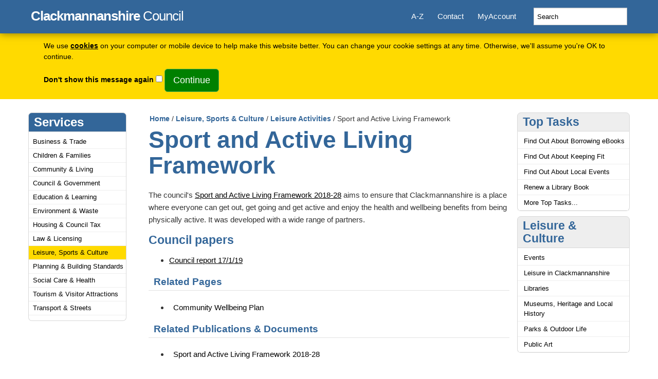

--- FILE ---
content_type: text/html; charset=UTF-8
request_url: https://www.clacks.gov.uk/culture/salframework/
body_size: 19458
content:
<head>

<!-- Google tag (gtag.js) -->
<script async src="https://www.googletagmanager.com/gtag/js?id=G-ZZVWQ9GNYK"></script>
<script>
  window.dataLayer = window.dataLayer || [];
  function gtag(){dataLayer.push(arguments);}
  gtag('js', new Date());

  gtag('config', 'G-ZZVWQ9GNYK');
</script>

	<title>Sport and Active Living Framework </title>


	<link rel='shortcut icon' href='/favicon.ico' type='image/x-icon'/>
	<link href="/apple-touch-icon.png" rel="apple-touch-icon" />
	<link href="/apple-touch-icon-76x76.png" rel="apple-touch-icon" sizes="76x76" />
	<link href="/apple-touch-icon-120x120.png" rel="apple-touch-icon" sizes="120x120" />
	<link href="/apple-touch-icon-152x152.png" rel="apple-touch-icon" sizes="152x152" />

	<meta charset="UTF-8">
	<meta name="facebook-domain-verification" content="dyv48zg4ngo7us3b8jy7i3qtgjgt8y" />
	<meta http-equiv="Content-type" content="text/html; charset=UTF-8">


	<meta name="theme-color" content="#369">
	<meta name="viewport" content="width=device-width, initial-scale=1">
	<meta name="author" content="Clackmannanshire Council" />
	<meta name="description" content="Information and link to online consultation." />
	<meta name="keywords" content="consultation, sport, activeliving, citizenspace" />

	<!-- Dublin Core Metadata -->
	<meta name="DC.language" content="en" />
	<meta name="DC.created" content="2025-11-04" />
	<meta name="DC.creator" content="Senior Manager Partnership and Transformation, Clackmannanshire Council" />
	<meta name="DC.publisher" content="Clackmannanshire Council" />
	<meta name="DC.title" content="Sport and Active Living Framework " />
	<meta name="DC.description" content="Information and link to online consultation." />


<!--__________________________________________________________________________________________________________________________________________________-->
    <!-- Bootstrap core CSS -->
    <link href="/css/bootstrap/bootstrap.css" rel="stylesheet">
		<!-- Custom styles for this template -->



		<link href="/css/bootstrap/check.css" rel="stylesheet">
    	<link href="/css/bootstrap/jumbotron.css" rel="stylesheet">

     <!-- Original ClacksWeb styles for this template -->
    <link rel="stylesheet" type="text/css" media="screen" href="/css/screenbs.css">
	<link rel="stylesheet" type="text/css" media="screen" href="/css/standardbs.css">
<!--__________________________________________________________________________________________________________________________________________________-->





<link rel="home" title="Home" href="https://www.clacksweb.org.uk/" />
<!--UdmComment-->



		<style type="text/css">
		.at300bs {
			margin-right:3px;
			}
		.at300b {
			margin-right:1px;
			}
		</style>

<link rel="stylesheet" type="text/css" href="/css/cookie.css" media=screen />
<script type="text/javascript" src="/js/cookie.js"></script>

	<script>
	$(function() {
	  $('a[href*=#]:not([href=#])').click(function() {
	    if (location.pathname.replace(/^\//,'') == this.pathname.replace(/^\//,'') && location.hostname == this.hostname) {

	      var target = $(this.hash);
	      target = target.length ? target : $('[name=' + this.hash.slice(1) +']');
	      if (target.length) {
	        $('html,body').animate({
	          scrollTop: target.offset().top
	        }, 1000);
	        return false;
	      }
	    }
	  });
	});
	</script>


</head>
		<body onload="checkCookieDisclaimer()" >



   <div id="toggleText" style="display: none">
   <div class="container">
		<form method="post" name="frmCookie" onsubmit="return setCookieDisclaimer('username','username',365);">
    	<div class="wrap">
				<p>We use <strong><a href="/site/privacy/#cookie">cookies</a></strong> on your computer or mobile device to help make this website better. You can change your cookie settings at any time. Otherwise, we'll assume you're OK to continue.</p>
				<p><label for="disclaimer">Don't show this message again</label>
				<input type="checkbox" id="disclaimer" name="disclaimer" value="y" />
				<input type="submit" class="btn btn-lg btn-success" value="Continue"/></p>
    	</div>
		</form>
	</div>
	</div>

<div class="off-left">
<a href="#content" title="Skip to main content." id="top">Skip to main content</a> | <a href="#sectionnav">Skip to section menu</a> | 	<a href="/site/accesskeys/" title="Access keys.">Access keys</a>.
 	<h1>Clackmannanshire Council Online</h1>
  </div>


<!--____________________________________________________Header Start______________________________________________________________________________________________-->
  <div class="navbar navbar-inverse navbar-fixed-top" role="navigation">
  <div class="container" style="padding:0 5px 0 5px;">
    <div class="navbar-header">
      <button class="navbar-toggle" type="button" data-toggle="collapse" data-target=".bs-navbar-collapse">
        <span class="sr-only">Toggle navigation</span>
        <span class="icon-bar"></span>
        <span class="icon-bar"></span>
        <span class="icon-bar"></span>
      </button>
      <a class="navbar-brand" href="/"><strong>Clackmannanshire</strong> Council

      	

      </a>

    </div>
    <nav class="collapse navbar-collapse bs-navbar-collapse navbar-right" role="navigation">
      <ul class="nav navbar-nav">
        <li>
          <a href="/site/atoz/">A-Z</a>
        </li>
        <li>
          <a href="/site/contact/">Contact</a>
        </li>
         <li>
		  <a href="/myaccount/">MyAccount</a>
        </li>
      </ul>
		<form class="navbar-form navbar-right" role="form" action="/searchresults.php">
            <div class="form-group">
    			<input type="hidden" name="cx" value="003785486861710258727:zojhh_daw0a" />
    			<input type="hidden" name="cof" value="FORID:10" />
    			<input type="hidden" name="ie" value="UTF-8" />
     			<input type="hidden" name="bootstrap" value="true" />
    			<label id="qsearch" for="q">Search</label>
    			<input onfocus="this.select();" class="form-control" type="text" id="q" name="q" placeholder="Search" onclick="this.value='';"/>
            </div>
        </form>
    </nav>
  </div>
</div>



<!--____________________________________________________Header End______________________________________________________________________________________________-->


<!--____________________________________________________Homepage Code______________________________________________________________________________________________-->



<!--____________________________________________________Homepage Code End______________________________________________________________________________________________-->




<div class="container">
	<div class="row" style="margin-top:25px;">
        <div class="hidden-xs hidden-sm col-md-13">


			<div id="sitenav">
		<!--__________________________________________________________________________________________________________________________________________________-->

<h2 id="sections">Services</h2>
	<ul id="sectionmenu">
<!--__________________________________________________________________________________________________________________________________________________-->

<li><a href="/business/" title="Information for and about business in Clackmannanshire">Business &amp; Trade</a></li><li><a href="/children/" title="Information for children and their families">Children &amp; Families</a></li><li><a href="/community/" title="Information for and about residents, community groups and voluntary groups in Clackmannanshire">Community &amp; Living</a></li><li><a href="/council/" title="Information about Clackmannanshire Council and local democracy">Council &amp; Government</a></li><li><a href="/learning/" title="Information about learning for all in Clackmannanshire">Education &amp; Learning</a></li><li><a href="/environment/" title="Information covering the environment, natural resources and related issues">Environment &amp; Waste</a></li><li><a href="/housing/" title="Information for tenants and residents">Housing &amp; Council Tax</a></li><li><a href="/regulation/" title="Information about legal, licensing and regulatory matters">Law &amp; Licensing</a></li><li><a class="current color-xs" href="/culture/" title="Content relating to leisure and cultural activities in Clackmannanshire">Leisure, Sports &amp; Culture</a></li><li><a href="/property/" title="Information about Planning and Property matters in Clackmannanshire">Planning &amp; Building Standards</a></li><li><a href="/social/" title="Information about social and health services in Clackmannanshire">Social Care &amp; Health</a></li><li><a href="/visiting/" title="A visitor's guide to Clackmannanshire">Tourism &amp; Visitor Attractions</a></li><li><a href="/transport/" title="Information about roads and transportation in Clackmannanshire">Transport &amp; Streets</a></li></ul>

</div>
		<!--sitenav-->


</div>
<!--col-md-13 -->

<div class="col-md-14 contentpadding"><a name="content"></a><div id="breadcrumb"><a title="Home" href="/" accesskey="1">Home</a> / <a title="Leisure, Sports &amp; Culture" href="/culture/" accesskey="2">Leisure, Sports &amp; Culture</a> / <a title="Leisure Activities" href="/culture/activities/" accesskey="3">Leisure Activities</a> / Sport and Active Living Framework </div><!--UdmComment-->
<h2>Sport and Active Living Framework </h2><h3 style="display:none;visibility:hidden;height:0px;">Sport and Active Living Framework </h3><p>The council&#39;s <a href="/site/documents/sport/sportandactivelivingframework201828/">Sport and Active Living Framework&nbsp;2018-28</a> aims to ensure that Clackmannanshire is a place where everyone can get out, get going and get active and enjoy the health and wellbeing benefits from being physically active. It was developed with a wide range of partners.</p>

<h4>Council papers</h4>

<ul>
	<li><a href="http://www.clacks.gov.uk/document/meeting/264/876/6182.pdf">Council report 17/1/19</a></li>
</ul>
<div class="pagetools" id="intlinks">
		<h3 class="color-xs">Related Pages</h3>
		<ul>
<li class="atozc"><a href="/community/communitywellbeingplan/">Community Wellbeing Plan</a></li>		</ul>
</div>
<div class="pagetools" id="publications">
	<h3 class="color-xs">Related Publications &amp; Documents</h3>
		<ul>
<li class="atozd"><a href="/site/documents/sport/sportandactivelivingframework201828/">Sport and Active Living Framework 2018-28</a></li>		</ul>
</div>


</div>
	  <!--col-md-14 --><div class="col-md-13"><div id="sectionnav" class="color-xs"><h2 id="toptaskhead" class="color-xs"><a href="/site/toptasks/">Top Tasks</a></h2>
			<ul id="sectionmenulower" class="color-xs">
					<li><a class="color-xs" href="/culture/ebooks/">Find Out About Borrowing eBooks</a></li>
					<li><a class="color-xs" href="/culture/findoutaboutkeepingfit/">Find Out About Keeping Fit</a></li>
					<li><a class="color-xs" href="/community/events/">Find Out About Local Events</a></li>
					<li><a class="color-xs" href="/culture/browserenewandreserve/">Renew a Library Book</a></li>
					<li><a class="color-xs" href="/site/toptasks/">More Top Tasks...</a></li>
			</ul><h2 id="subhead" class="color-xs">Leisure &amp; Culture
</h2><ul class="color-xs"><li><a class="color-xs" href="/community/events/" title="Events">Events</a></li><li><a class="color-xs" href="/culture/leisure/" title="Leisure in Clackmannanshire">Leisure in Clackmannanshire</a></li><li><a class="color-xs" href="/culture/libraryservice/" title="Libraries">Libraries</a></li><li><a class="color-xs" href="/culture/museumheritage/" title="Museums, Heritage and Local History">Museums, Heritage and Local History</a></li><li><a class="color-xs" href="/culture/parks/" title="Parks &amp; Outdoor Life">Parks &amp; Outdoor Life</a></li><li><a class="color-xs" href="/culture/publicart/" title="Public Art">Public Art</a></li></ul>
<!--__________________________________________________________________________________________________________________________________________________-->

<h2 id="sectionhead" class="color-xs rightsection">Categories</h2>
	<ul class="color-xs noline">
<!--__________________________________________________________________________________________________________________________________________________-->

	<li><a class="color-xs rightsection" href="/business/" title="Information for and about business in Clackmannanshire">Business &amp; Trade</a></li><li><a class="color-xs rightsection" href="/children/" title="Information for children and their families">Children &amp; Families</a></li><li><a class="color-xs rightsection" href="/community/" title="Information for and about residents, community groups and voluntary groups in Clackmannanshire">Community &amp; Living</a></li><li><a class="color-xs rightsection" href="/council/" title="Information about Clackmannanshire Council and local democracy">Council &amp; Government</a></li><li><a class="color-xs rightsection" href="/learning/" title="Information about learning for all in Clackmannanshire">Education &amp; Learning</a></li><li><a class="color-xs rightsection" href="/environment/" title="Information covering the environment, natural resources and related issues">Environment &amp; Waste</a></li><li><a class="color-xs rightsection" href="/housing/" title="Information for tenants and residents">Housing &amp; Council Tax</a></li><li><a class="color-xs rightsection" href="/regulation/" title="Information about legal, licensing and regulatory matters">Law &amp; Licensing</a></li><li><a class="color-xs rightsection" href="/culture/" title="Content relating to leisure and cultural activities in Clackmannanshire">Leisure, Sports &amp; Culture</a></li><li><a class="color-xs rightsection" href="/property/" title="Information about Planning and Property matters in Clackmannanshire">Planning &amp; Building Standards</a></li><li><a class="color-xs rightsection" href="/social/" title="Information about social and health services in Clackmannanshire">Social Care &amp; Health</a></li><li><a class="color-xs rightsection" href="/visiting/" title="A visitor's guide to Clackmannanshire">Tourism &amp; Visitor Attractions</a></li><li><a class="color-xs rightsection" href="/transport/" title="Information about roads and transportation in Clackmannanshire">Transport &amp; Streets</a></li></ul>

</div></div>
	<!--col-md-13 -->
	</div>
	<!-- row -->

	</div>


		<div class="fullfooter" style="margin-top:35px; background-color:#ffda00;padding-top:0px;padding-bottom:0px;">
	      <div class="container" style="padding:0px;">
	      <footer class="footerupper">
	      		<div class="row marketing" style="margin:0px;">
	      			<div class="col-sm-3">
						<p style="color:#fff;"><strong>A to Z of services</strong></p>
			     	</div>
			     	<div class="col-sm-9">
			     		<p>
					<a href="/site/atoz/?a=a&amp;e=c">A</a>
					<a href="/site/atoz/?a=b&amp;e=c">B</a>
        				<a href="/site/atoz/?a=c&amp;e=c">C</a>
        				<a href="/site/atoz/?a=d&amp;e=c">D</a>
        				<a href="/site/atoz/?a=e&amp;e=c">E</a>
   	    				<a href="/site/atoz/?a=f&amp;e=c">F</a>
        				<a href="/site/atoz/?a=g&amp;e=c">G</a>
        				<a href="/site/atoz/?a=h&amp;e=c">H</a>
        				<a href="/site/atoz/?a=i&amp;e=c">I</a>
   	    				<a href="/site/atoz/?a=j&amp;e=c">J</a>
        				<a href="/site/atoz/?a=k&amp;e=c">K</a>
        				<a href="/site/atoz/?a=l&amp;e=c">L</a>
        				<a href="/site/atoz/?a=m&amp;e=c">M</a>
        				<a href="/site/atoz/?a=n&amp;e=c">N</a>
        				<a href="/site/atoz/?a=o&amp;e=c">O</a>
        				<a href="/site/atoz/?a=p&amp;e=c">P</a>
	    				Q&nbsp;
        				<a href="/site/atoz/?a=r&amp;e=c">R</a>
        				<a href="/site/atoz/?a=s&amp;e=c">S</a>
        				<a href="/site/atoz/?a=t&amp;e=c">T</a>
        				<a href="/site/atoz/?a=u&amp;e=c">U</a>
        				<a href="/site/atoz/?a=v&amp;e=c">V</a>
        				<a href="/site/atoz/?a=w&amp;e=c">W</a>
	    				X&nbsp;
        				<a href="/site/atoz/?a=y&amp;e=c">Y</a>
	    				Z</p>
			     	</div>
				</div>
	      </footer>
	     </div>
    </div>



	<!-- container -->
	<div class="fullfooter">



      <div class="container" style="padding:0px;">
      <footer class="footerlower">
      		<div class="row marketing">
      			<div class="col-sm-6">
					<p><strong>&copy;&nbsp;Copyright 2025 Clackmannanshire Council</strong>
						<br />Kilncraigs, Alloa, Clackmannanshire, FK10 1EB<br /><br />Tel: 01259 450000<br />Email: <a href="mailto:customerservice@clacks.gov.uk">customerservice@clacks.gov.uk</a>
					</p>
					<p>
						<!--a href="/"><img src="/images/backgrounds/bootstraplogo.png" alt="Clackmannanshire Council" height="40" width="240" /></a-->
						<a class="footer-brand" href="/"><strong>Clackmannanshire</strong> Council</a>
					</p>
					<p>
						<a href="https://www.facebook.com/officialclackmannanshirecouncil"><img style="margin-right:10px;" src="/images/standard/facebook.png" alt="Facebook Icon" width="40" height="40" /></a>
						<a href="https://twitter.com/ClacksCouncil"><img style="margin-right:10px;" src="/images/standard/twitter.png" alt="Twitter Icon" width="40" height="40" /></a>
						<a href="https://www.flickr.com/photos/clackmannanshirecouncil/"><img style="margin-right:10px;" src="/images/standard/flickr.png" alt="Flickr Icon" width="40" height="40" /></a>
						<a href="https://www.instagram.com/clackmannanshirecouncil/"><img style="margin-right:10px;" src="/images/standard/instagram.png" alt="Instagram Icon" width="40" height="40" /></a>
						<a href="https://www.linkedin.com/company/clackmannanshire-council/"><img src="/images/standard/linkedin.png" alt="LinkedIn Icon" width="40" height="40" /></a>


					</p>
		     	</div>
        		<div class="col-sm-6 alignright">
        		<ul>
					<li><a href="/site/atoz/">A - Z</a></li>
      				<li><a href="/council/commentsandcomplaints/">Comments &amp; complaints</a></li>
      				<li><a href="/site/contact/">Contact Us</a></li>
					<li><a href="/site/privacy/" accesskey="8">Cookies &amp; Privacy</a></li>
					<li><a href="/regulation/dataprotectionpolicy/">Data Protection</a></li>
					<li><a href="/site/disclaimer/">Disclaimer</a></li>
					<li><a href="/site/documents/">Documents &amp; Publications</a></li>
					<li><a href="/council/eqopps/">Equality &amp; Diversity</a></li>
					<li><a href="/searchresults.php?bootstrap=true" accesskey="4">Search</a></li>
					<li><a href="/site/webaccessibility/" accesskey="0">Web Accessibility</a></li>
				</ul>
				<p><a href="#top">Back to top ^</a></p>
		     	</div>
			</div>
      </footer>
     </div>
     <!-- container -->
    </div>
     <!-- jumbotron -->







<!--__________________________________________________________________________________________________________________________________________________-->

	<!--script src="//ajax.googleapis.com/ajax/libs/jquery/1.10.2/jquery.min.js"></script-->
	<script src="https://cdnjs.cloudflare.com/ajax/libs/jquery/3.6.0/jquery.min.js"></script>

    <script src="/js/bootstrap/bootstrap.min.js"></script>
<!--__________________________________________________________________________________________________________________________________________________-->





</body>
</html>




--- FILE ---
content_type: text/css
request_url: https://www.clacks.gov.uk/css/bootstrap/check.css
body_size: 3025
content:
.label__checkbox {
  display: none;
} 
.label__check {
  display: inline-block;
  border-radius: 50%; 
  border: 5px solid rgba(255, 0, 0, 0.1);
  background: transparent;
  vertical-align: middle;
  margin-right: 20px;
  width: 2em;
  height: 2em;
  cursor: pointer;
  display: -webkit-box;
  display: -ms-flexbox;
  display: flex;
  -webkit-box-align: center;
      -ms-flex-align: center;
          align-items: center;
  -webkit-box-pack: center;
      -ms-flex-pack: center;
          justify-content: center;
  -webkit-transition: border .3s ease;
  transition: border .3s ease;
}
.label__check i.icon {
  opacity: 0.2;
  font-size: 36px;
  color: transparent;
  -webkit-transition: opacity .3s .1s ease;
  transition: opacity .3s .1s ease;
  -webkit-text-stroke: 3px rgba(255, 0, 0, 0.5);
}
.label__check:hover {
  border: 5px solid rgba(255, 0, 0, 0.2);
}
.label__checkbox:checked + .label__text .label__check {
  -webkit-animation: check 0.5s cubic-bezier(0.895, 0.03, 0.685, 0.22) 1 forwards;
          animation: check 0.5s cubic-bezier(0.895, 0.03, 0.685, 0.22) 1 forwards;
}
.label__checkbox:checked + .label__text .label__check .icon {
  opacity: 1;
  -webkit-transform: scale(0);
          transform: scale(0);
  color: white;
  -webkit-text-stroke: 0;
  -webkit-animation: icon 0.3s cubic-bezier(1, 0.008, 0.565, 1.65) 0.1s 1 forwards;
          animation: icon 0.3s cubic-bezier(1, 0.008, 0.565, 1.65) 0.1s 1 forwards;
}
.center {
  position: absolute;
  top: 50%;
  left: 50%;
  -webkit-transform: translate(-50%, -50%);
          transform: translate(-50%, -50%);
}
@-webkit-keyframes icon {
  from {
    opacity: 0;
    -webkit-transform: scale(0.3);
            transform: scale(0.3);
  }
  to {
    opacity: 1;
    -webkit-transform: scale(1);
            transform: scale(1);
  }
}
@keyframes icon {
  from {
    opacity: 0;
    -webkit-transform: scale(0.3);
            transform: scale(0.3);
  }
  to {
    opacity: 1;
    -webkit-transform: scale(1);
            transform: scale(1);
  }
}
@-webkit-keyframes check {
  0% {
    width: 1.5em;
    height: 1.5em;
    border-width: 5px;
  }
  10% {
    width: 1.5em;
    height: 1.5em;
    opacity: 0.1;
    background: rgba(0, 0, 0, 0.2);
    border-width: 15px;
  }
  12% {
    width: 1.5em;
    height: 1.5em;
    opacity: 0.4;
    background: rgba(0, 0, 0, 0.1);
    border-width: 0;
  }
  50% {
    width: 2em;
    height: 2em;
    background: #47a447;
    border: 0;
    opacity: 0.6;
  }
  100% {
    width: 2em;
    height: 2em;
    background: #47a447;
    border: 0;
    opacity: 1;
  }
}
@keyframes check {
  0% {
    width: 1.5em;
    height: 1.5em;
    border-width: 5px;
  }
  10% {
    width: 1.5em;
    height: 1.5em;
    opacity: 0.1;
    background: rgba(0, 0, 0, 0.2);
    border-width: 15px;
  }
  12% {
    width: 1.5em;
    height: 1.5em;
    opacity: 0.4;
    background: rgba(0, 0, 0, 0.1);
    border-width: 0;
  }
  50% {
    width: 2em;
    height: 2em;
    background: #47a447;
    border: 0;
    opacity: 0.6;
  }
  100% {
    width: 2em;
    height: 2em;
    background: #47a447;
    border: 0;
    opacity: 1;
  }
}


--- FILE ---
content_type: text/css
request_url: https://www.clacks.gov.uk/css/bootstrap/jumbotron.css
body_size: 864
content:
/*/* Space out content a bit */
body {
  padding-top: 65px;
}

/* Everything but the jumbotron gets side spacing for mobile first views */

.marketing
{
  padding-right: 15px;
  padding-left: 15px;
}

.container-narrow > hr {
  margin: 30px 0;
}

/* Main marketing message and sign up button */
.jumbotron {
  text-align: center;
  /*border-bottom: 1px solid #e5e5e5;*/
}
.jumbotron .btn {
  padding: 14px 24px;
  font-size: 21px;
}

/* Supporting marketing content */
.marketing {
  margin: 20px 0;
}
.marketing p + h4 {
  margin-top: 28px;
}
.marketing h4{
  font-weight:normal !important;
  font-size:24px;
}

/* Responsive: Portrait tablets and up */
@media screen and (min-width: 768px) {
  /* Remove the padding we set earlier */
  .marketing,{
    padding-right: 0;
    padding-left: 0;
  }
  /* Remove the bottom border on the jumbotron for visual effect */
  .jumbotron {
    border-bottom: 0;
  }
}


--- FILE ---
content_type: text/css
request_url: https://www.clacks.gov.uk/css/screenbs.css
body_size: 16785
content:
.bcfix{
	margin-top: 0px;
}

#cal {
	float: right;
	margin-bottom: 10px;
	}
	
#tableFix{
	height: 200px;
	margin-bottom:0px;
	padding: 0px 0px 0px 0px;
	background-color: #eee;
	font-size: 95%;
}

#tableFix p{
	margin-bottom:10px;
	margin-top:10px;
}
#innertableFix p{
	color: #000;
	line-height:16px
}
#innertableFix p a{
	color: #000;
}
#innertableFix{
	width: 360px;
	height: 200px;
	margin-bottom:12px;
	padding: 5px 30px 0px 10px;
	background-color: #eee;
	font-size: 95%;
}
#innertableFixFooter{
	height: 30px;
	background-color: #369;
	font-size: 95%;
	margin-bottom:15px;
}	

#innertableFixFooter ul{
	margin: 0px;
	padding: 12px;
}
#innertableFixFooter ul li{
	display: inline;
	margin-right: 60px;
	color: #fff;
}
#innertableFixFooter ul li a {
	color: #fff;
	padding-top: 12px;
	padding-bottom: 5px;
	padding-left: 5px;
	padding-right: 5px;
	text-decoration: none;
	-moz-border-radius: 0px 0px 7px 7px;
	-webkit-border-radius: 0px 0px 7px 7px;
	border-radius: 0px 0px 7px 7px;
}
#innertableFixFooter ul li a.current{
	color: #000;
	background-color: #eee;
	text-decoration: none;
}
#innertableFixFooter ul li a:hover{
	color: #000;
	background-color: #ffda00;
	text-decoration: none;
}
.calendar{
	border: 2px solid #336699;
	padding: 0px;
	margin: 0px;
	text-align: center;
	background-color: #336699;
	}
	
.calendar a{
	color: black;
	text-decoration: none;
	}	

.calendar a:hover{
	color: white;
	background-color: #336699;
	}

.calendarhead{
	background-color: #336699;
	font-size: 12px;
	color: white;
	}
	
.calendardays {
	background-color: #CCCCFF;
	font-size: 12px;
	color: black;
	}
	
.calendarDates {
	background-color: white;
	padding: 0px;
	margin: 0px;
	font-size: 12px;
	}
	
.calendarWeekend {
	background-color: #eeeeee;
	padding: 0px;
	margin: 0px;
	font-size: 12px;
	}	
table.cmslist {
	background-color: #fff;
	border: 1px solid black;
	margin: 0;
	padding: 0;
	width:100%;
	font-size: 130%;
}
table.cmslist td {
	border-top: 1px solid #CBCBCB;
	font-family: Arial, Helvetica, sans-serif;
	font-size: 75%;
	margin: 0;
	padding: 4px;
}
tr.cmslisthead {
	background-color: #336699;
	color: white;
	font-weight: bold;
}
#sectionnav h2, #sectionnav1 h2 {
	background-position:95% 40%;
	background-repeat:no-repeat;
	font-size:20px;
	margin:0px;
	padding:5px 25px 5px 10px
}
#sitenav h2 {
	background-position:95% 40%;
	background-repeat:no-repeat;
	font-size:20px;
	margin:0px;
	padding:5px 25px 5px 10px
}
h4 {
	font-size:1.50em;
	padding-bottom:0;
	color: #369;
}

h4.boot {
	background:url(../images/bullet_boot.gif) no-repeat;
	background-position:8px 50%;
	padding-left:36px
}
h5 {

	font-size: 1.3em;
	margin-bottom:1em;
	margin-top:1em
}
h6 {

	font-size: 1em;
	margin-bottom:1em;
	margin-top:1em;
	font-weight: normal;
	line-height: 1.6em;	
}
acronym, abbr 
{
	cursor:help;
	border-bottom:1px dashed #000
}
hr {
	color:#666;
	height:1px;
	text-align:left;
	margin:0 auto 0 0;
	width:90%
}
a img {
	border:0
}
input, 	textarea, select {
	font-size: 1em;
}
textarea {
	font-family:"Trebuchet MS",Arial,"Lucida Sans Unicode",verdana,lucida,helvetica,sans-serif;
}

tfoot {
	font-weight: bold;
}
.left {
	float:left;
	margin:8px 12px 12px 0
}
.right {
	float:right;
	margin:8px 12px 12px 18px
}
.rightmap {
	float:right;
	margin:8px 12px 12px 18px
}
.centred {
	margin-left:auto;
	margin-right:auto
}
.note {
	font-size:0.85em;
	margin-top:0;
	padding-top:0
}
.calltoaction{
	float:right;
	padding:7px; 
	padding-top:0px; 
	text-align:center; 
	height:130px; 
	width:157px;
	background-color:#eee;
	color:#000;
	margin:10px;
	-moz-border-radius: 7px 7px 7px 7px;
	-webkit-border-radius: 7px 7px 7px 7px;
	border-radius: 7px 7px 7px 7px;	
}
.clear {
	clear:both
}
.clearleft {
	clear:left
}
.clearright {
	clear:right
}
.dropcaps {
	float:left;
	font-family:"Times New Roman",Times,serif;
	font-size:2em;
	margin-top:0
}
.errormandatory {
	color:#af1900;
	font-weight:bold
}
.off-left {
	position:absolute;
	left:-999em;
	width:990px
}
.printonly{
	display: none;
}
.c	width {
	width: 440px;
}
#logo {
	position:absolute;
	height: 65px;
	width: 244px;
}
div#sitetools {
	height:36px;
	margin-left:250px;
	padding-top:9px;
	padding-right:0px;
	float:right;
	font-size:14px;
}
#searchform, #searchform div {
	display:inline
}
#searchform input {
	font-size:0.9em;
	font-weight:normal;
	padding:1px
}
#searchsubmit {
  	background: url(/images/backgrounds/magnify.gif) no-repeat 0% 0%;
  	width: 25px;
  	height: 15px;
  	border: 0;
}
span#tools {
	float:right
}
#sitetools a:link,#sitetools a:visited {
	text-decoration:none
}
#sitetools a:hover,#sitetools a:focus,#sitetools a:active {
	text-decoration:underline
}
span#textsize {
	float:right;
	text-align:right;
	width:200px;
	vertical-align:bottom;
}
#textsize img {
	border:0;
	vertical-align:bottom;
}
p.tscsNewsTitle {
	font-weight:bold
}
div.figure {
	padding:10px;
	margin:0.5em 1em;
	text-align:center;
 	font-size:0.9em
}
div.figure p.caption {
	font-size:0.85em;
	font-style:italic;
	margin:0.2em;
	text-align:center
}
#atozview {
	margin-top:12px
}
#atozview form {
	display:inline
}
ul.sound {
	list-style:url(../images/bullet_sound.gif)
}
ul.sound li {
	padding-left: 6px;
}
li.atozc,li.atozd,li.atozf {
	padding-left:8px
}
p.searchfacts {
	background-position:10px 40%;
	background-repeat:no-repeat;
	font-size:1em;
	margin-bottom:0;
	padding:4px 10px;
	color:#fff;
}
p.searchfacts a
{
	color:#fff;
}
.pagetools p {
	margin-left:20px
}
.pagetools img {
	vertical-align:	text-bottom
}
img.pagetoolsimg {
	margin-right: 8px;
}
.contactdetails {
	font-size: 16px;
}
p.searchtitle {
	font-size:1.2em;
	font-weight:bold;
	margin-bottom:0;
}
.searchnote {
	background-position:4px 60%;
	background-repeat:no-repeat;
	font-size:0.9em;
	padding-left:24px
}
.searchscore {
	font-size:0.8em;
	font-weight:normal;
	padding-left:3px
}
.searchbody {
	margin-top:4px;
 	line-height:1em;
}
.searchnav {
	letter-spacing:4px
}
.required {
	font-weight:bold
}
#sectionnav fieldset {
	margin-left:8px;
	margin-right:4px
}
#content fieldset {
	margin-right:40px;
	margin-bottom:12px;
	padding-bottom:12px;
	padding-left:12px
}
#content fieldset#advsearch {
	width:90%
}
#content fieldset#advsearch td.label {
	padding-right:3px;
	text-align:right;
	width:200px
}
legend {
	font-weight:bold
}
td.label {
	text-align:right;
	vertical-align:top;
}
div.formbuttons {
	margin: 0;
 	text-align:center;
}
br.clear,br.clearleft,br.clearright {
	height:0;
	margin:0;
	font-size:1px;
	line-height:0px
}
p#copyright {
	font-size:0.8em;
	margin-top:20px;
	padding:8px;
	width:95%;
	text-align: center;
	}
#copyright span 
	{
	float:right
	}
ol.registerofinterests li {
	border-bottom:1px solid black;
	margin-bottom:3px
}
ol.registerofinterests dl {
	border-top:1px dotted black;
	margin-top:6px;
	padding:4px 0 3px 3px
}
ol.registerofinterests dd {
	font-style:italic;
	padding-left:140px;
	margin-bottom:1px;
	margin-top:-1.2em
}
#editpage {
	float:right
}
div#fpbuttons {
	padding:1em;
	text-align:center
}
div#fpbuttons img {
	margin:3px
}

#sectionnav p {
	margin:0 4px 4px 8px
}
table#atoztbl {
	margin-top:12px
}
table#atoztbl td {
	border:0;
	font-size:1.7em;
	font-weight:bold;
	height:1.5em;
	margin:0;
	padding:4px;
	text-align:center;
	width:2em;
}
table#atoztbl td a {
	display:block;
	text-decoration:none
}
table#atoztbl td a:hover,table#atoztbl td a:focus,table#atoztbl td a:active {
	text-decoration:underline
}
h4.eventdatehead {
	background-color:#eee;
	border-bottom:0;
	font-size: 16px;
	color:#000;
	margin:8px 8px 8px 0;
	padding:4px
}
ul.errorlist {
	font-weight:bold;
	list-style:url(../images/warning.gif);
 	margin-left:16px;
}
dl.dlist dt {
	font-weight:bold;
	margin-top:8px;
 	width: 200px;
}
dl.dlist dd {
	margin-top:-1.4em;
	margin-left:220px;
 	padding-bottom: 4px;
}
dl.narrow dt {
	width: 6em;
}
dl.narrow dd {
	margin-left:8em;
}
dl.script {
	border: 1px solid black;
 	position: relative;
 	padding: 1em;
 	margin-right: 200px;
}
dl.script dd {
	margin-left:10em;
}
#pcresults {
	margin-left:2em;
	margin-right:20em;
	padding:8px
}
.rsslist {
	margin-right:10px;
	margin-top:20px;
	padding-left:8px
}
.rsslist h4 {
	border:0;
	display:inline;
	left:8px;
	padding:4px;
	position:relative;
	top:-10px;
	font-size: 100%;
}
.sectionfplist h4{
	font-size: 120%;
	padding-top:8px;
}
.sectionfplist {
	padding: 15px 0px 15px 15px;
	border-bottom:1px solid #369;
	border-top:1px solid #369;
}
.sectionfplist ul{
 	margin:0;
 	padding: 0;
	list-style-type:square;
}
#schoolinfo p {
	margin-left:170px
}
ul.presslist,ul.eventlist,ul.tenderlist,ul.meetinglist {
	font-size:1.1em
}
ul.linklist li,ul.presslist li,ul.eventlist li,ul.tenderlist li,ul.meetinglist li,ul.doclist li {
	margin-bottom:8px
}
ul.linklist span,ul.presslist span,ul.eventlist span.subdetails,ul.tenderlist span,ul.meetinglist span,ul.doclist span {
	font-size:0.85em
}
ul.linkcat {
	float:left;
	margin-left:16px;
	padding-left:16px
}
ul.extlinks li {
	padding-left:8px;
	padding-bottom:4px
}
dl#roadreport dt,dl#whatsnew dt,dl#eventdetails dt,dl#electiondetails dt {
	background:url(../images/bullet_square.gif) no-repeat;
	background-position:8px 50%;
	font-weight:bold;
	margin-top:1em;
	padding-left:24px
}
address#propertydatabase {
	font-size:1.0em;
	font-weight:bold;
	margin:8px 4px;
	margin-right:300px;
	padding:8px;
	background-color: #eee;		
}
#wastecollection {
	font-size:1.0em;
	margin:8px 4px;
	margin-right:20px;
	padding:8px;
	padding-top:4px;	
	background-color: #eee;	
}
div#fpbuttons,div#sectionfpbanner {
	float:right;
	padding:8px 0;
	text-align:center;
	width:140px
}
div#fpbuttons img {
	margin:3px
}
table.advsearch {
	border-collapse:collapse
}
table.advsearch tr td {
	border-top:1px solid #ccc;
	padding:8px;
	vertical-align:top
}
table.advsearch tr td.searchtip {
	font-size:0.9em;
	padding-left:12px
}
form#postcodesearch {
	padding: 1px;	
}
#postcodesearch input {
	font-size:0.9em;
	padding:1px
}
#postcodesearch label {
	font-weight:normal;
}
li.pdf {
	list-style:url(../images/pdf.gif)
}
li.msword {
	list-style:url(../images/msword.gif)
}
a.msword {
	background: url(../images/msword.gif) no-repeat 0 50%;
 	padding-left: 24px;
}
li.excel {
	list-style:url(../images/excel.gif)
}
li.rtf {
	list-style:url(../images/rtf.gif)
}
li.doc {
	list-style:url(../images/doc.gif)
}
li.zip {
	list-style:url(../images/zip.gif)
}
a.external,a.pdflink {
	background-position:center right;
	background-repeat:no-repeat;
	padding-right:12px
}
a.pdflink {
	background-image:url(../images/pdflink.gif)
}
a.external {
	background-image:url(../images/external.gif)
}
a.button {
	font-weight:bold;
	font-size:9px;
	padding:4px 8px;
	text-align:center;
	min-width:75px;
	text-transform:uppercase
}
a.button:link,a.button:visited,a.button:hover,a.button:active {
	text-decoration:none
}
img.bordered {
	border:1px solid black
}
p.paralink {
	background:url(../images/paralink.gif) no-repeat;
	background-position:8px 50%;
	padding-left:30px
}
p.maplink {
	background:url(../images/viewmap.gif) no-repeat;
	background-position:8px 50%;
	padding-left:30px
}
ul.squarelist li {
	padding-bottom:6px
}
dl.faqs dt {
	font-weight: bold;
 	font-size: 1em
}
dl.faqs dd {
	margin-bottom: 1.2em;
 	margin-top: 0.5em;
}
blockquote {
	font-style: italic;
}
dl.searchresults dt {
	font-size: 1.2em;
 	font-weight: bold;
}
dl.searchresults dd {
	margin: 0.2em 1em 1em 0;
}
form.csslayout div {
	margin: 0.5em 0 0.5em 0;
	position: relative;
	width: 100%;
}
form.csslayout legend {
	font-weight: bold;
	margin: 0;
	padding: 0.5em;
	color: #369;
}
form.csslayout label {
	float: left;
	font-size: 95%;
	width: 15em;
	margin: 0.25em 1.5em 0.25em 0;
}
form.csslayout label em {
	left: 15em;
	position: absolute;
	text-align:left;
	width: 10em;
}
form.csslayout label.block {
	float: none;
}
form.csslayout label.block em {
	left: auto;
}
form.csslayout label.texta em {
	left: 10em;
}
form.csslayout div.check label, form.csslayout label.in	line {
	float: none;
}
form.csslayout div.check input {
	width: 2em
	border:#ccc 1px solid;
	padding:6px;;
}
form.csslayout fieldset div input {
	width: 15em;
	border:#ccc 1px solid;
	padding:6px;
}
form.csslayout fieldset div textarea {
	width: 20em;
}
form.csslayout fieldset div select {
	width: 180px;
	padding : 1px;
}	
form.csslayout fieldset div select.year {
	width: 5em;
}	
form.csslayout fieldset div select.wide {
	width: 20em;
}
.bignbold {
	font-size: 2.4em;
	font-weight: bold;
	margin: 1em;
}
ul.atozlist {
	font-weight: bold;
 	list-style:none;
 	margin:0;
 	padding: 0;
  	height: 4.4em;
 	text-align: center;
 	width: 32em;
}
ul.atozlist li {
	margin:0.2em;
 	padding:0;
 	display:block;
 	width: 1.8em;
 	float:left;
 	border:1px solid #000;
}
ul.atozlist li a {
	display:block;
 	text-decoration:none;
 	width: 1.8em;
}
p.address, p.telephone, p.email {
	font-weight: bold;
 	margin: 4px 0;
}
p.address {
 	background:url(../images/address.gif) no-repeat;
	background-position:8px 2px;
 	padding-left: 32px;
}
p.telephone {
 	background:url(../images/telephone.gif) no-repeat;
	background-position:8px 2px;
 	padding-left: 32px;
}
p.email {
 	background:url(../images/email.gif) no-repeat;
	background-position:8px 2px;
 	padding-left: 32px;
}
.vevent abbr {
	border: none;
}
#letter{
	border: 1px solid #666;
	padding: 10px;
 	margin: 0.5em;
	width:564px;
}
#letter img {
	border: 1px solid #999;
 	padding:2px;
}
#letter label {
	font-style: italic;
}
#letter label {
	font-style: italic;
	display:block;
}
#letter input.button {
	margin-top: 4px;
}
.ccalendar{
	border: 2px solid #369;
	padding: 0px;
	margin: 0px;
	text-align: center;
	background-color: #369;
	margin-right: 5px;
	margin-bottom: 3px;
	color: black;
	}
.ccalendar th{
	color: black;
	}
	
	
.ccalendar a{
	color: black;
	text-decoration: none;
	}	

.ccalendar a:hover{
	color: white;
	background-color: #369;
	}

.ccalendarhead{
	background-color: #369;
	font-size: 12px;
	}
	
.ccalendardays {
	font-size: 12px;
	color: white;
	}
	
.ccalendarDates {
	background-color: white;
	padding: 0px;
	margin: 0px;
	font-size: 12px;
	}
	
.ccalendarWeekend {
	background-color: #ccf;
	padding: 0px;
	margin: 0px;
	font-size: 12px;
	}
	
table.ccalendar{
	background-color: #369;
	color: #fff;
	}
	
table.ccalendar tr{
	background-color: #369;
	color: #fff;
	}
	
table.ccalendar th{
	background-color: #369;
	color: #fff;
	}	
#weatherspacer {
	background-color: #fff;
}
#postcodeDivRight {
	font-weight: normal;
}
#tableFix ul 
{
	list-style-image: url(../images/standard/84black.gif);
}	
.searchnav a {
	color: #fff;
}	
.fplist h3 {
	border:0;
	font-size:22px;	
	font-weight:bold;
	color:#fff; 
	background:#c00;
	padding:5px;
	padding-left: 8px;
}

ul.atozc li a {
	display:block;
 	text-decoration:none;
 	width: 1.8em;
}

.fplistemergency {
	background-color: #cc0000;	
	color: #fff;
	-moz-border-radius: 7px;
	-webkit-border-radius: 7px;
	border-radius: 7px;
	margin-bottom:10px;
	-webkit-text-size-adjust: none;
}
.fplistemergency a.external {
	color: #fff;
}
.fplistemergency p a {
	color: #fff;
}
.fplisttext p strong a {
	color: #fff;
}
.fplistemergency h3 {
	margin-top:0px;
	border:0;
	font-size:26px;	
	font-weight:bold;
	color:#fff; 
	padding:0px;
	margin:0px;	
	padding-left: 10px;
	padding-top: 5px;
}
.fplistwelcome {
	background-color: #369;
	color: #fff;
	margin-bottom:10px;
	-moz-border-radius: 7px;
	-webkit-border-radius: 7px;
	border-radius: 7px;
	-webkit-text-size-adjust: none;			
}
.fplistwelcome  h3 {
	margin-top:0px;
	font-weight:bold;
	color:#fff; 
	margin:0px;	
	padding-left: 10px;
	padding-top: 4px;
	padding-bottom: 6px;	
	font-size:26px;
	-webkit-text-size-adjust: none;		
}

.fplistwelcome h3 a {
	text-decoration:none;
}

.fplistwelcome h3 a:hover {
	text-decoration:underline;
}

.fplisttext{
	padding-left:8px;
	padding-bottom:5px;	
	padding-right:8px;	
}
.fplisttext p a{
	color: #000;	
}
#galleryimage{
	width: 100%;
}
#galleries{
	width: 100%;
}




--- FILE ---
content_type: text/css
request_url: https://www.clacks.gov.uk/css/standardbs.css
body_size: 26924
content:
body {
	background-color: #fff;
	font-family:"Helvetica Neue", verdana,Arial,Helvetica,sans-serif;
	font-size:95%;	
	margin:0px;
	}
.pageWidth 
	{
	margin-left: auto; 
	margin-right: auto; 
	background: #fff;
	border-left: 1px dotted #eee;
	border-right: 1px dotted #eee;
	}
.rsslist h4 {
	background-color:#fff; 
	color: #000;
}
#header {
	height:65px;
	width:100%;
	background: url(../images/backgrounds/header.gif) #369 no-repeat left top;
}
#headerImage {
	height:70px;
	width:100%;
	background: url(../images/backgrounds/background.jpg) #fff no-repeat right top;
}
#headerText {
	height:36px;
	color: #000;
	background: url(../images/standard/gradient.gif) #f7f7f7 repeat left top;
	-webkit-text-size-adjust: none;
}
#headerText p 
{
	font-size: 20px;
    	padding-left: 12px; 
     	padding-top: 5px;   	
    	margin: 0px; 	
    	padding-right: 0px;
    	font-weight:normal;
    	-webkit-text-size-adjust: none;
}
#headerText a {
	color: #000;	
	text-decoration:none;
	margin-right: 5px;
    	-webkit-text-size-adjust: none;	
}
#headerText a:hover, #headerText a:focus, #headerText a:active {
	color: #000;
	background-color: #ffda00;
	padding-top:5px;
	padding-bottom:6px;
	text-decoration: none;
}
#headerText a:visited{
	background-colour: #ffda00;
	color: #000;
}
#headerGradient {
	margin-bottom: 7px; 
	width:100%;
	height:32px;	
	background: url(../images/standard/toptasks.gif) #fff repeat-y left top;
}
#headerGradient p {
	font-size: 18px;
    	padding-left: 12px; 
     	padding-top: 5px;   	
    	margin: 0px; 	
    	padding-right: 0px;
    	-webkit-text-size-adjust: none;	
}
#headerGradientHome {
	margin-bottom: 7px; 
	width:100%;
	background-color: #fff;
}
#headerGradient a {
	text-decoration: none;
	color:#000;
    	-webkit-text-size-adjust: none;		
}
#headerGradient a:hover {
	text-decoration: underline;
}
#headerGradient a:visited {
	color:#000;
}
#contentHome {
	margin:0px;
	padding:0;
	width:698px; 
} 
#content {
	margin:0px 0px 0px 198px;
	padding:0;
	width:627px; 
} 
#content p {
	line-height: 1.6em;
	margin-right:10px
}
#content ul{
	list-style:square;
}
h2#rightnav{
	background-color: #369;
	color:#fff;
	font-size: 28px;
	margin:0px;
	padding: 1px 5px 3px 10px;
	-moz-border-radius: 7px 7px 0px 0px;
	-webkit-border-radius: 7px 7px 0px 0px;
	border-radius: 7px 7px 0px 0px;
	-webkit-text-size-adjust: none;
}
h2#agendacam {
	margin-left: 0px;
	margin-right: 0px;	
	background-color:#ffda00;
	padding:5px 5px 5px 7px; 
	margin-bottom: 10px;
	margin-top: 0px;
	-moz-border-radius: 7px 7px 7px 7px;
	-webkit-border-radius: 7px 7px 7px 7px;
	border-radius: 7px 7px 7px 7px;	
	font-size: 1.25em;	
}
h2#sections {
	border: 1px solid #D8D8D8;
	color: #fff;
	background-color: #369;
	font-size: 1.6em;
	border-radius: 7px 7px 0px 0px;
}
h2#sections a {
	color:#369;
	text-decoration:none;	
}
h2#sections a:hover {
	color:#369;
	text-decoration:underline;	
}

h2#sectionhead {
	border-bottom: 1px solid #369;
	color: #369;
}
h2#sectionhead a {
	color:#369;
	text-decoration:none;	
}
h2#sectionhead a:hover {
	color:#369;
	text-decoration:underline;	
}
h2#sectionhead {
	border: 1px solid #D8D8D8;
	color: #369;
	background-color: #eee;
	font-size: 1.8em;
	border-radius: 7px 7px 0px 0px;
	margin-left:10px;
}

h2#sectionhead1 {
	border-bottom: 1px solid #369;
	color: #369;
}
h2#sectionhead1 a {
	color:#369;
	text-decoration:none;	
}
h2#sectionhead1 a:hover {
	color:#369;
	text-decoration:underline;	
}
h2#sectionhead1 {
	border: 1px solid #D8D8D8;
	color: #369;
	background-color: #eee;
	font-size: 1.8em;
	border-radius: 7px 7px 0px 0px;
	margin-left:10px;
}

h2#toptaskhead {
	border-bottom: 1px solid #369;
	color: #369;
}
h2#toptaskhead a {
	color:#369;
	text-decoration:none;	
}
h2#toptaskhead a:hover {
	color:#369;
	text-decoration:underline;	
}
h2#toptaskhead {
	border: 1px solid #D8D8D8;
	color: #369;
	background-color: #eee;
	font-size: 1.8em;
	border-radius: 7px 7px 0px 0px;
	margin-left:10px;
}

h2#subhead {
	border-bottom: 1px solid #369;
	color: #369;
}
h2#subhead a {
	color:#369;
	text-decoration:none;	
}
h2#subhead a:hover {
	color:#369;
	text-decoration:underline;	
}
h2#subhead {
	border: 1px solid #D8D8D8;
	color: #369;
	background-color: #eee;
	font-size: 1.8em;
	border-radius: 7px 7px 0px 0px;
	margin-left:10px;
}



h2#shareithead {
	border-bottom: 1px solid #369;
	color: #369;
}
h2#shareithead a {
	color:#369;
	text-decoration:none;	
}
h2#shareithead a:hover {
	color:#369;
	text-decoration:underline;	
}
h2#shareithead {
	border: 1px solid #D8D8D8;
	color: #369;
	background-color: #eee;
	font-size: 1.8em;
	border-radius: 7px 7px 0px 0px;
	margin-left:10px;
}



h2#internalsections {
	background-color:#369;
	-moz-border-radius: 7px 7px 0px 0px;
	-webkit-border-radius: 7px 7px 0px 0px;
	border-radius: 7px 7px 0px 0px;
	color:#fff;
}
h2#services {
	background-color:#dbdbdb;
	-moz-border-radius: 7px 7px 0px 0px;
	-webkit-border-radius: 7px 7px 0px 0px;
	border-radius: 7px 7px 0px 0px;
	margin-top: 5px;
}
h2#bookmark {
	border: 1px solid #D8D8D8;
	color: #369;
	background-color: #eee;
	font-size: 1.8em;
	border-radius: 7px 7px 0px 0px;
	margin-left:5px;	
}


#content h5,#content a:link,p.tscsNewsTitle {
	color:#000
}
#content a:visited {
	color:#006
}
#content a:hover {
	color:#006
}
#content a:focus,#content a:active {
	color:#000;
}


li.atozc {
	padding-top: 5px;
}
li.atozc a, li.atozd a, li.atozf a , li.atozb a{
	text-decoration:none;
}
li.atozc a:hover, li.atozd a:hover, li.atozf a:hover, li.atozb a:hover {
	text-decoration:underline;
}
li.atozb {
	padding-top: 5px;
}
li.atozd {
	padding-top: 5px;
}
li.atozf {
	padding-top: 5px;
}


.pagetools h4 {
	color: #369;
	font-size:19px;
	margin-bottom:0;
	padding-left:10px;
	padding-bottom: 6px;
	padding-top: 4px;
	border-bottom: 1px solid #e2e2e2;
	-webkit-text-size-adjust: none;
}
.pagetools h3 {
	color: #369;
	font-size:19px;
	margin-bottom:0;
	padding-left:10px;
	padding-bottom: 6px;
	padding-top: 10px;
	border-bottom: 1px solid #e2e2e2;
	-webkit-text-size-adjust: none;
}


p.searchfacts {
	color: #fff;
	background-color:#369;
}
.searchnote {
	background-image:url(../images/standard/bullet_search.gif)
}
.required {
	color:#f00
}

#footer
{
	color:#fff;
	clear:both;
	margin-top: 30px;
	background-color: #369; 
    	position:relative;
    	height:290px;	
}
#footer p 
{
    	color: #fff;
	font-size: 12px;
    	padding-left: 50px;
    	padding-right: 30px;     	
     	padding-top: 70px;
     	padding-bottom: 5px;      	
    	margin: 0px;
    	line-height:20px;
}
#footer a
{
    	color: #fff;
    	text-decoration: none;
}
#footer a:hover
{
    	color: #fff;
    	text-decoration: underline;
}
#footer a:visited
{
    	color: #fff;
}

#footer ul
{
    	list-style-type: none;
	margin-left:10px;
	margin-top:70px;
	margin-right:30px;
    	line-height:20px;	

}
.footerleft { 
	position: absolute; 
	left: 0; 
	top: 0; 
	width: 50%; 
	}
.footerright { 
	position: absolute; 
	right: 0; 
	top: 0; 
	width: 50%;
	text-align:right;
	}








div.fpfeature,div#headline {
	border-bottom:3px solid #fff
}
input[type=text]:hover,input[type=password]:hover,textarea:hover,select:hover,input[type=text]:focus,input[type=password]:focus,textarea:focus,select:focus {
	background-color:#fff;
	color:#000
}
.error,ul.errorlist {
	color:red;
	font-size:16px;
}
#pcresults {
	border:1px solid #333
}
.rsslist {
	border:1px solid #333;
	margin-right:20px
}
ul.squarelist,ul.presslist,ul.eventlist,ul.tenderlist,ul.meetinglist {
	list-style:url(../images/standard/bullet_arrow.gif)
}
table.outlined {
	border: 1px solid #ddd;
    	max-width: 100%;
    	background-color: transparent;
	border-collapse:collapse;
	margin:1em
}
table.outlined th {
   	padding: 8px !important;
	background-color:#f9f9f9;
	border: 1px solid #ddd;	
 	text-align: center;	
}
table.outlined td {
    padding: 8px !important;
    line-height: 1.6;
    vertical-align: top;
    border: 1px solid #ddd;    
}



td.figures {
	text-align:right
}
table caption {
	font-weight:bold;
	margin-left:1em;
	margin-top: 1.2em;
	text-align:left
}





div#fpbuttons img {
	border:1px solid #000
}
table#atoztbl td {
	background-color:#369;
	color:#fff
}
table#atoztbl td.nolink {
	background-color:#999;
	color:#ccc
}
table#atoztbl td.current {
	background-color:#ffda00;
	color:#000;
}
table#atoztbl td a {
	color:#fff !important
}
table#atoztbl td a:hover {
	color:#fff
}
table#atoztbl td a:focus {
	color: #000 !important;
}
ul.atozlist li {
	background-color: #996;
}
ul.atozlist li.nolink {
	background-color:#999;
	color:#ccc
}
ul.atozlist li a {
	color: #fff  !important;
}
ul.atozlist li a:hover, ul.atozlist li a:focus, ul.atozlist li a:active {
	background-color: #fff; 
	color: #000 !important;
}
div.figure {
	background-color:#fff;
	border:1px solid silver
}
table#vaclist {
	background-color:#eee;
	border:1px solid #666
}
table#vaclist th {
	background-color:#dbdbdb;
	border:1px solid #666
}
div.lppolicy {
	background-color:#EEE;
	border:1px solid #666
}
a.button {
	border-color:white black black white
}
a.button:link,a.button:visited {
	background-color:#ccc;
	color:#000
}
a.button:hover {
	background-color:#ccc;
	color:#333;	
	border-color:black white white black
}
a.button:active {
	background-color:#369;
	color:#ccc
}
form.csslayout label em {
	color: #c00;
}
.rnSpacer {
	background-color: #fff; 
}
#postcodeDivRight {
	font-weight: normal; 
	color:#fff; 
}
.postcodeDiv {
	font-weight: normal; 
	color:#fff; 
	font-weight:bold;
}
h3#mainHeadingText {
	color:#369;
	font-size:2em;
	margin-bottom: -5px;
	padding-top: 6px;
	padding-bottom: 0px;	
	font-weight:bold;
} 
ul.servicemenu{
	background-color: #fff;	
}

h3#sectiontitle {
	font-size:2.5em;
	margin:4px 0px 0px 0px;
	padding-bottom:2px;
	color: #369;
	font-weight:bold;
	-webkit-text-size-adjust: none;	
}
h3 {
	font-size:2.4em;
	margin-top:4px;
	padding-bottom:2px;
	color: #369;
	font-weight:bold;
	-webkit-text-size-adjust: none;	
}
h3 a {
	font-size:26px;
	margin:4px 0px 0px 0px;
	padding-bottom:2px;
	color: #fff;
	font-weight:bold;
	-webkit-text-size-adjust: none;
}
#sectionnav, #sectionnav1  {
	background-color:#fff;
	border-bottom:0px solid #fff;
	border-left:0px solid #fff;
	margin-right: 0px;
	margin-left: 5px;
	padding-bottom:0px;
	padding-left:0;
	padding-right:0;
	line-height: 1.5;
	font-size: 13px;
}
#sectionnav ul, #sectionnav1 ul {
	list-style: none;
	margin: 0px;
	margin-bottom: 10px;
	padding: 4px 0px 0px 0px;
	border: 1px solid #d8d8d8;
	border-top: 0px;
	border-radius: 0px 0px 7px 7px;
	margin-left:10px;
	
}
#sectionnav li a, #sectionnav1 li a {
	list-style:none;
	background-position:6px 4px;
	background-repeat:no-repeat;
	display:block;
	padding-left:12px;
	padding-top: 5px;
	padding-bottom: 5px;	
	padding-right: 4px;		
	text-decoration:none;
	margin-right: 0px;
	color:#000;
	text-decoration:none;
	border-bottom:1px solid #eee;
}
#sectionnav li a:link,
#sectionnav li a:visited,
#sectionnav li a:focus,
#sectionnav li a:active,
#sectionnav li a.current  {
	color:#000;
}
#sectionnav1 li a:link,
#sectionnav1 li a:visited,
#sectionnav1 li a:focus,
#sectionnav1 li a:active,
#sectionnav1 li a.current  {
	color:#000;
}
#sectionnav li a:hover, #sectionnav li a.current, #sectionnav1 li a:hover, #sectionnav1 li a.current {
	color:#000;
	background-color: #ffda00;
}
#sectionnavHome ul.fpnav {
	background-color: #eee;
	padding: 0px;	
	margin-bottom:0px;
}
#sectionnavHome ul.fpnav li{
	background-image: none;
	margin: 0;
	border-bottom:1px solid #369;
}
#sectionnavHome ul.fpnav li a{
	background-image: none;
	padding: 5px;
	margin: 0;
}

#sectionnavHome  {
	background-color:#fff;
	border-bottom:0px solid #fff;
	border-left:0px solid #fff;
	margin-right: 0px;
	margin-left: 5px;
	float:right;
	clear:right;
	padding-bottom:0px;
	padding-left:0;
	padding-right:0;
	width:280px;
	line-height: 1.5;
	font-size: 12px;
}
#sectionnavHome ul {
	list-style:none;
	margin:0px;
	margin-bottom: 10px;
	padding:4px 0px 15px 0px;
}
#sectionnavHome li a {
	background-position:6px 4px;
	background-repeat:no-repeat;
	display:block;
	padding-left:22px;
	text-decoration:none;
	margin-right: 4px;
	color:#000;
	text-decoration:none;
}

#sectionnavHome li a:link,
#sectionnavHome li a:visited,
#sectionnavHome li a:focus,
#sectionnavHome li a:active,
#sectionnavHome li a.current  {
	color:#000;
}

#sectionnavHome h2 a, #sectionnavHome li a:hover {
	color:#000;
	text-decoration:underline;
}

#sectionnavHome ul.fpnav {
	background-color: #eee;
	padding: 0px;	
	margin-bottom:0px;

}
#sectionnavHome ul.fpnav li{
	background-image: none;
	margin: 0;
	border-bottom:1px solid #369;
}
#sectionnavHome ul.fpnav li a{
	background-image: none;
	padding: 5px;
	margin: 0;
}
#sectionnavHome ul.fpnav li a:hover{
	padding: 5px;
	text-decoration:none;
	background-color: #ffda00;
}
#sectionnavHome ul.fpnavdark {
	background-color: #ccc;
	padding: 0px;	
	margin-bottom:0px;
	list-style:none;
}
#sectionnavHome ul.fpnavdark li{
	margin: 0;
	border-bottom:1px solid #369;
}
#sectionnavHome ul.fpnavdark li a{
	padding: 5px;
	margin: 0;
}
#sectionnavHome ul.fpnavdark li a:hover{
	padding: 5px;
	text-decoration:none;
	background-color: #ffda00;
}
#slidernav  {
	margin-right: 0px;
	margin-left: 5px;
	clear: right;
	float: right;
	padding-bottom:0px;
	padding-left:0;
	padding-right:0;
	width:280px;
	line-height: 1.4;
	font-size: 12px;
	margin-bottom: 0px;
	margin-top:0px;
}

#slidernav a, #slidernav a:link, #slidernav a:visited {
	color: #000;
	text-decoration:underline;
}

#slidernav a:hover,#slidernav a:focus,#slidernav a:active, #slidernav a.current {
	text-decoration:underline;
}


#sitenav {
	border-right:3px solid white;
	margin-left:7px;
	float:left;
	margin:0px 0px 15px 0px;
	padding:0;
	line-height: 1.3;
	padding-right:15px;
}
#sitenav ul {
	list-style-type:none;
	margin:0;
	margin-bottom: 10px;
	padding:6px 0;
	padding-bottom: 10px;
	background-color:#fff;
	border: 1px solid #d8d8d8;
	border-top: 0px;
	border-radius: 0px 0px 7px 7px
}
#sitenav li a{
	background-position:6px 4px;
	background-repeat:no-repeat;
	display:block;
	padding-left:8px;
	padding-right:5px;	
	padding-top: 5px;
	padding-bottom: 5px;
	font-size:13px;
	text-decoration:none;
	color: #000;
	border-bottom: 1px solid #eee;		
}
#sitenav li a.current {
	background-color:#ffda00;
	color: #000;
	text-decoration:none;
}
#sitenav li a:hover,#sitenav a:focus,#sitenav a:active {      
	background-color:#ffda00;
	color: #000;
	text-decoration:none;
}
div#sitetools,#sitetools a:link,#sitetools a:visited {
	color:#fff;
}
#sitenav a {
	color:#000;
}

#sitenav form fieldset legend {
	color: #fff;
}
#sitenav form fieldset p {
	color: #fff;
} 
#breadcrumb {
	margin-left:2px;
	padding:1px 0px 0;
	font-size:14px;
    	line-height: 23px;
	width: 100%;	
	background-color: #fff;
	-webkit-text-size-adjust: none;	
}
#breadcrumb a{
	text-decoration:none;
	color:#369;	
	font-weight:bold;
	-webkit-text-size-adjust: none;	
}
#breadcrumb a:hover {
	text-decoration:underline;
	color:#369;
	-webkit-text-size-adjust: none;
}
#breadcrumb a:visited {
	color:#369;
	-webkit-text-size-adjust: none;
}
#breadcrumb a:link {
	color:#369;
	-webkit-text-size-adjust: none;
}
input#q {

	}

input#as_q {
	font-size: 16px;
	border: 0;
	color: #000;
	margin-right: 50px;
}
.searchmargin{
	margin-left: 40px;
}

.left1{
   	position: relative;
   	float: left;
  	left: 0px;
   	width: 219px;
   	background-color: #f3f3f3;
  	 margin-bottom:15px;
	-webkit-text-size-adjust: none;  	 
}
.left2{
   	position: relative;
   	float: left;
   	left: 20px;
   	width: 219px;
   	background-color: #f3f3f3;
   	margin-bottom:15px;
	-webkit-text-size-adjust: none;   	
}
.left3{
   	position: relative;	
   	float: left;
   	left: 40px;
   	width: 219px;
   	background-color: #f3f3f3;
   	margin-bottom:15px;
	-webkit-text-size-adjust: none;   	
}

.left1 ul h4{
   	margin-top: 0px;
   	background: url(../images/frontpage/sectiobh4bg.gif) #eee no-repeat center right;
   	font-size: 1em;
   	color: #000;
   	font-weight: normal;
   	padding: 3px;  
   	-webkit-text-size-adjust: none;
}
.left2 ul h4{
   	margin-top: 0px;
   	background: url(../images/frontpage/sectiobh4bg.gif) #eee no-repeat center right;
   	font-size: 1em;
   	color: #000;
   	font-weight: normal;
   	padding: 3px;  
  	-webkit-text-size-adjust: none; 	
}
.left3 ul h4{
   	margin-top: 0px;
   	background: url(../images/frontpage/sectiobh4bg.gif) #eee no-repeat center right;
   	font-size: 1em;
   	color: #000;
   	font-weight: normal;
   	padding: 3px;
   	-webkit-text-size-adjust: none;	
}
.left1 ul h4 a{
   	color: #000;
	text-decoration:none;
}
.left2 ul h4 a{
   	color: #000;
	text-decoration:none;
}
.left3 ul h4 a{
   	color: #000;
	text-decoration:none;
}
.left1 ul h4:hover{
	background: url(../images/frontpage/sectiobh4bgh.gif) #eee no-repeat center right;
}
.left2 ul h4:hover{
	background: url(../images/frontpage/sectiobh4bgh.gif) #eee no-repeat center right;
}
.left3 ul h4:hover{
	background: url(../images/frontpage/sectiobh4bgh.gif) #eee no-repeat center right;
}

.left1 ul h4.color1{
   	border-top: 4px #0066cb solid;
   	border-bottom: 4px #0066cb solid; 
}
.left2 ul h4.color2{
   	border-top: 4px #01acf1 solid;
   	border-bottom: 4px #01acf1 solid;  
}
.left3 ul h4.color3{
   	border-top: 4px #01c5af solid;
   	border-bottom: 4px #01c5af solid;   
}
.left1 ul h4.color4{
   	border-top: 4px #08c865 solid;
   	border-bottom: 4px #08c865 solid; 
}
.left2 ul h4.color5{
   	border-top: 4px #43c910 solid;
   	border-bottom: 4px #43c910 solid;  
}
.left3 ul h4.color6{
   	border-top: 4px #f6e911 solid;
   	border-bottom: 4px #f6e911 solid;   
}
.left1 ul h4.color7{
   	border-top: 4px #f4d700 solid;
   	border-bottom: 4px #f4d700 solid; 
}
.left2 ul h4.color8{
   	border-top: 4px #fc891e solid;
   	border-bottom: 4px #fc891e solid;  
}
.left3 ul h4.color9{
   	border-top: 4px #cc0000 solid;
   	border-bottom: 4px #cc0000 solid;   
}
.left1 ul h4.color10{
   	border-top: 4px #f6018d solid;
   	border-bottom: 4px #f6018d solid; 
}
.left2 ul h4.color11{
   	border-top: 4px #a82cae solid;
   	border-bottom: 4px #a82cae solid;  
}
.left3 ul h4.color12{
   	border-top: 4px #804cec solid;
   	border-bottom: 4px #804cec solid;   
}

.left1 ul{
   	margin:0px;
	list-style-type: none;
	list-style-image: none;
	padding-left:0px;
}
.left2 ul{
   	margin:0px;
	list-style-type: none;
	list-style-image: none;
	padding-left:0px;
   
}
.left3 ul{
   	margin:0px;
	list-style-type: none;
	list-style-image: none;
	padding-left:0px;  
}

.left1 ul li{
  	padding: 4px;
}
.left2 ul li{
   	padding: 4px;
}
.left3 ul li{
   	padding: 4px;
}

.left1 ul li:hover{
  	background-color: #ffda00;
}
.left2 ul li:hover{
  	background-color: #ffda00;
}
.left3 ul li:hover{
  	background-color: #ffda00;
}

.left1 ul li.middle:hover{
  	background-color: #ffda00;
}
.left2 ul li.middle:hover{
  	background-color: #ffda00;
}
.left3 ul li.middle:hover{
  	background-color: #ffda00;
}

.left1 ul li.middle{
   	background-color: #ebebeb;
}
.left2 ul li.middle{
   	background-color: #ebebeb;
}
.left3 ul li.middle{
   	background-color: #ebebeb;
}
.left1 ul li a{
   	text-decoration: none;
   	color: #000;
}
.left2 ul li a{
   	text-decoration: none;
      	color: #000;
}
.left3 ul li a{
   	text-decoration: none;
      	color: #000;
}
.left1 ul li a:hover{
   	text-decoration: none;
}
.left2 ul li a:hover{
   	text-decoration: none;
}
.left3 ul li a:hover{
   	text-decoration: none;
}

.left1logo{
   	position: relative;
   	float: left;
   	left: 0px;
   	width: 219px;
   	background-color: #fff;
   	margin-bottom:15px;
}
.left2logo{
  	position: relative;
   	float: left;
   	left: 20px;
   	width: 219px;
   	background-color: #fff;
   	margin-bottom:15px;
}
.left3logo{
   	position: relative;	
   	float: left;
   	left: 40px;
   	width: 219px;
   	background-color: #fff;
   	margin-bottom:15px;
}
#fpnavSpacer {
    	background-color: #369;
    	height:10px;
    	margin-bottom: 10px;
    	-moz-border-radius: 0px 0px 7px 7px;
	-webkit-border-radius: 0px 0px 7px 7px;
	border-radius: 0px 0px 7px 7px;
}

h2 {
	color:#369;
	font-size:3em;
	margin-top:5px;
	margin-bottom:20px;
	padding-left:0px;
}
h2#rightnav a{
	color:#fff;
	text-decoration: none;

}
h2#rightnav a:hover{
	color:#fff;
	text-decoration: underline;
}
.sliderwrapper{
	position: relative; /*leave as is*/
	overflow: hidden; /*leave as is*/
	border: 0px solid #eee;
	border-bottom-width: 0px;
	width: 698px; /*width of featured content slider*/
	height: 200px;
}

.sliderwrapper .contentdiv{
	visibility: hidden; /*leave as is*/
	position: absolute; /*leave as is*/
	left: 0;  /*leave as is*/
	top: 0;  /*leave as is*/
	padding: 0px;
	background: #eee;
	width: 698px; /*width of content DIVs within slider. Total width should equal slider's inner width (390+5+5=400) */
	height: 100%;
	opacity: 1;
}

.pagination{
	font-family:verdana,Arial,Helvetica,sans-serif;
	width: 678px; /*Width of pagination DIV. Total width should equal slider's outer width (400+10+10=420)*/
	text-align: right;
	background-color: #336699;
	padding: 5px 10px;
	margin-bottom: 20px;
	margin-top: 8px;
}

.pagination a{
	padding: 0 5px;
	text-decoration: none; 
	color: #000;
	background: #fff;
}

.pagination a:hover, .pagination a.selected{
	color: #000;
	background-color: #ccc;
}
#flickr_badge_source_txt {
	padding:0; 
	font: 11px Arial, Helvetica, Sans serif; 
	color:#369;
}
#flickr_badge_icon {
	display:block !important; 
	margin:0 !important; 
	border: 1px solid #fff !important;
}
#flickr_icon_td {
	padding:0 6px 0 7px !important;
}
.flickr_badge_image {
	text-align:center !important;
}
.flickr_badge_image img {
	border: 1px solid black !important;
}
#flickr_www {
	display:block; 
	text-align:left; 
	padding:0 2px 0 2px !important; 
	font: 11px Arial, Helvetica, Sans serif !important; 
	color:#000 !important;
}
#flickr_badge_wrapper {
	background-color:#eee; 
	margin-left: 0px; 
	padding-right: 0px;
	border: solid 1px #eee; 
	-moz-border-radius: 7px 7px 7px 7px; 
	-webkit-border-radius: 7px 7px 7px 7px; 
	border-radius: 7px 7px 7px 7px;
}
#flickr_badge_source {
	padding:0 !important; 
	font: 11px Arial, Helvetica, Sans serif !important; 
	color:#eee !important;
}
#facebook{
	border: 1px solid #dbdbdb;
	height: 175px;
	margin-bottom: 12px;
}
#facebookheader{
	height: 31px;
	background: url(../images/logos/left_facebook.gif) #2b4788 no-repeat left top;
}
#facebookbody{
	padding-left:10px;
	padding-right:0px;	
}
#facebookbody img{
	padding-top:7px;	
}
#facebookbody a:focus{
	background-color:#fff;
}
#facebookbody p{
	margin-bottom: 5px;	
}
#facebookbody h2 {
	margin-top: 5px;
	padding-top: 0px;
	color:	#2b4788;
}
#twitter{
	border: 1px solid #dbdbdb;
	height: 150px;
	margin-bottom: 12px;	
}
#twitterheader{
	height:31px;
	background: url(../images/logos/left_twitter.gif) #3887af no-repeat left top;
}
#twitterbody{
	padding-left:10px;
	padding-right:10px;
}
#twitterbody h2{
	margin-top: 5px;
	padding-top: 0px;
	color:	#3887af;	
}
#twitterbody p{
	margin-bottom: 5px;	
}
#twitterbody a:focus {
	background-color:#fff;
}

.hide {
    	display:none;
}

.clear {
    	clear:both;
}

.no_bg{
    	background:none;
}


/*####### Push Box1 #######*/

#push_box1 {
    	width:280px;
}

#push_box1_top_curve {
	font-family:verdana,Arial,Helvetica,sans-serif;
	background: url(../images/frontpage/hp_rn_bg.jpg) #369 left top repeat;
	color:#fff;
    	height:36px;
    	margin-top: 0px;
    	-moz-border-radius: 7px 7px 0px 0px;
	-webkit-border-radius: 7px 7px 0px 0px;
	border-radius: 7px 7px 0px 0px;
}
#push_box1_top_curve h2{
	color:#fff;
	padding:1px 0px 6px 10px;
	font-size: 24px;
	margin-top: 0px;
}
#push_box1_content ul {
    	width:280px;
    	margin-top: 0px;
    	margin-left: 0px;
   	padding:0px 0px 7px 0px;
	background-color:#eee;
    	-moz-border-radius: 0px 0px 7px 7px;
	-webkit-border-radius: 0px 0px 7px 7px;
	border-radius: 0px 0px 7px 7px;	
}

#push_box1_content ul li {
    	padding:4px;
    	list-style:none;
}

#push_box1_content ul li a {
	display:block;
    	font-size:26px;
    	font-weight:normal;
   	color: #000;
    	padding:3px 10px 3px 10px;
    	text-decoration:none;        	
}
div.block{
    	height: 63px !important;
    	overflow: hidden;
}
a#cartfp {
    	background: url(/images/frontpage/cart.svg) #dbdbdb no-repeat 230px 5px; 	
}
a#cartfp:hover {
    	background: url(/images/frontpage/cart.svg) #ffda00 no-repeat 230px 5px; 	
}
a#pencilfp {
    	background: url(/images/frontpage/pencil.svg) #dbdbdb no-repeat 230px 5px; 	
}
a#pencilfp:hover {
    	background: url(/images/frontpage/pencil.svg) #ffda00 no-repeat 230px 5px; 	
}
a#calendarfp {
    	background: url(/images/frontpage/calendar.svg) #dbdbdb no-repeat 230px 5px;  	
}
a#calendarfp:hover {
    	background: url(/images/frontpage/calendar.svg) #ffda00 no-repeat 230px 5px;  	
}
a#formfp {
    	background: url(/images/frontpage/form.svg) #dbdbdb no-repeat 234px 5px; 	
}
a#formfp:hover {
    	background: url(/images/frontpage/form.svg) #ffda00 no-repeat 234px 5px; 	
}
.tool-tip {
	color: #fff;
	width: 139px;
	z-index: 13000;
}
.tool-title {
	font-weight: bold;
	font-size: 11px;
	margin: 0;
	color: #ffda00;
	padding: 8px 8px 4px;
	background: url(/images/frontpage/bubble.png) top left;
}
.tool-text {
	color: #ffda00;
	font-size: 11px;
	padding: 4px 8px 8px;
	background: url(/images/frontpage/bubble.png) bottom right;
}
input, button {
	border:#ccc 1px solid;
	padding:8px;
}
.cta {
	-moz-border-radius: 7px 7px 7px 7px; 
	-webkit-border-radius: 7px 7px 7px 7px; 
	border-radius: 7px 7px 7px 7px;
}
selection {
	background: none repeat scroll 0 0 #ffda00;
	}



--- FILE ---
content_type: text/css
request_url: https://www.clacks.gov.uk/css/cookie.css
body_size: 1143
content:
#toggleText {
	font-family:verdana,Arial,Helvetica,sans-serif;
	background-color:#ffda00;
	border-bottom:1px solid white;
	color:#000;
	font-weight:normal;
	padding:0;
	font-size:0.9em;
	line-height:140%
    	-webkit-text-size-adjust: none;
	width:100%;
}
#toggleTextRed {
	font-family:verdana,Arial,Helvetica,sans-serif;
	background-color:#cc0000;
	border-bottom:1px solid white;
	color:#fff;
	font-weight:normal;
	padding:0;
	font-size:0.9em;
	line-height:140%;
    	-webkit-text-size-adjust: none;
	width:100%;
}
#toggleTextRed a {
	color:#fff;
}
#toggleText form {
	padding-left:15px;
	padding-right:15px;	
	margin:0px;
    	-webkit-text-size-adjust: none;
}
#info .wrap{
	width:100%;
	margin:auto;
	position:relative
	padding:10px 0px 10px 5px;
	font-family:verdana,Arial,Helvetica,sans-serif;
    	-webkit-text-size-adjust: none;
}
#innertoggleText {
	background-color: #ffda00; 
	margin-left: auto; 
	margin-right: auto; 
	max-width: 1003px;
    	-webkit-text-size-adjust: none;	
}
#innertoggleTextRed {
	background-color: #cc0000; 
	margin-left: auto; 
	margin-right: auto; 
	max-width: 1003px;
    	-webkit-text-size-adjust: none;	
}
#innertoggleTextRed h4 {
	color:#fff;
}

--- FILE ---
content_type: application/javascript
request_url: https://www.clacks.gov.uk/js/cookie.js
body_size: 1036
content:
function getCookieDisclaimer(c_name)
{
var i,x,y,ARRcookies=document.cookie.split(";");
for (i=0;i<ARRcookies.length;i++)
  {
  x=ARRcookies[i].substr(0,ARRcookies[i].indexOf("="));
  y=ARRcookies[i].substr(ARRcookies[i].indexOf("=")+1);
  x=x.replace(/^\s+|\s+$/g,"");
  if (x==c_name)
    {
    return unescape(y);
    }
  }
}

function setCookieDisclaimer(c_name,value,exdays)
{

if (document.frmCookie.disclaimer.checked == false)
{
alert ('Please check the box to confirm you agree');
return false;
}

var ele = document.getElementById("toggleText");
ele.style.display = "none";

var exdate=new Date();
exdate.setDate(exdate.getDate() + exdays);
var c_value=escape(value) + "; path=/" + ((exdays==null) ? "" : "; expires="+exdate.toUTCString());
document.cookie=c_name + "=" + c_value;

}

function checkCookieDisclaimer()
{

var ele = document.getElementById("toggleText");
var text = document.getElementById("displayText");
var username=getCookieDisclaimer("username");

if (username!=null && username!="")
  {		
  }
else
  {
		ele.style.display = "block";
  }
}

	






